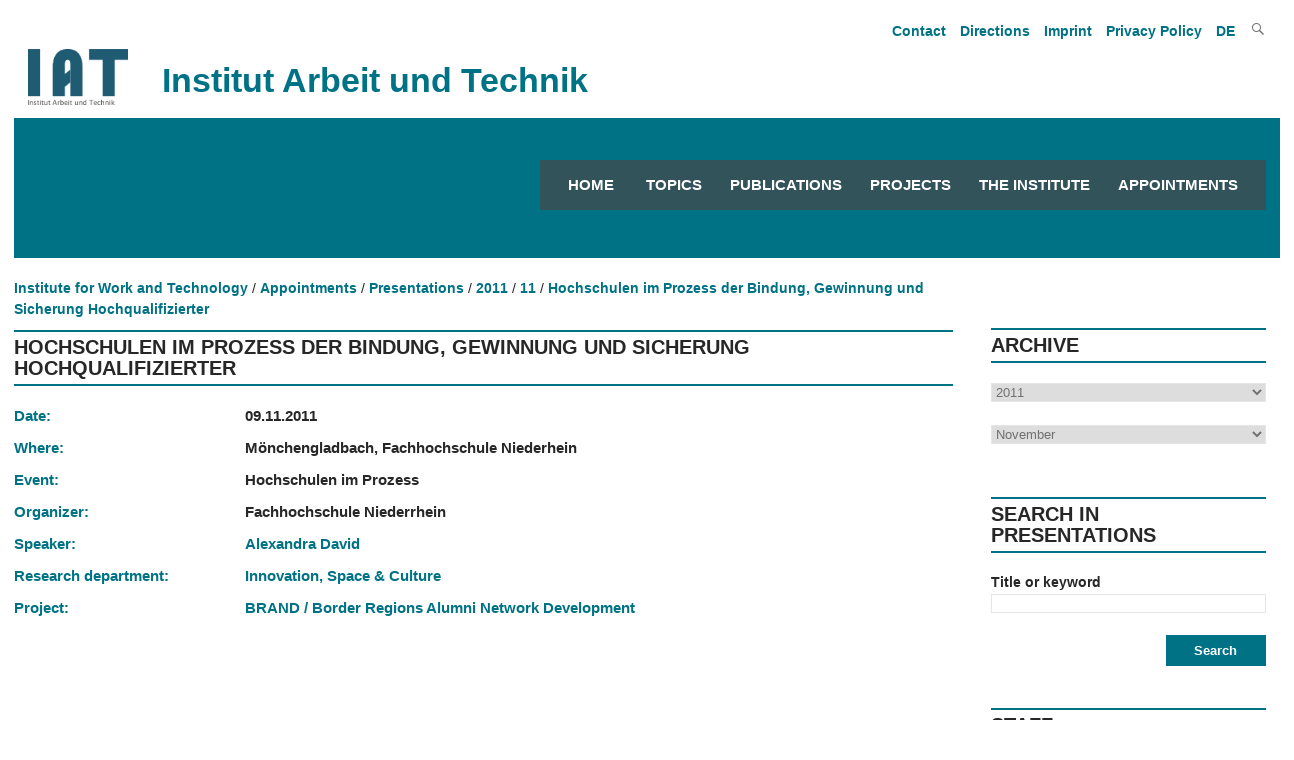

--- FILE ---
content_type: text/html; charset=utf-8
request_url: https://www.iat.eu/en/appointments/presentations/2011/11/hochschulen-im-prozess-der-bindung-gewinnung-und-sicherung-hochqualifizierter.html
body_size: 5140
content:
<!DOCTYPE html>
<html lang="en">    <head>        
        <meta charset="utf-8">
		<meta http-equiv="X-UA-Compatible" content="IE=edge">
		<meta name="viewport" content="width=device-width, initial-scale=1.0, shrink-to-fit=no">
<title>Hochschulen im Prozess der Bindung, Gewinnung und Sicherung Hochqualifizierter / Institut Arbeit und Technik</title>
<meta name="robots" content="index, follow">
<link rel="canonical" href="https://www.iat.eu/en/appointments/presentations/2011/11/hochschulen-im-prozess-der-bindung-gewinnung-und-sicherung-hochqualifizierter.html">
<link rel="alternate" hreflang="de" href="https://www.iat.eu/termine/vortraege-und-medienpraesenz/2011/11/hochschulen-im-prozess-der-bindung-gewinnung-und-sicherung-hochqualifizierter.html">
<link rel="alternate" hreflang="en" href="https://www.iat.eu/en/appointments/presentations/2011/11/hochschulen-im-prozess-der-bindung-gewinnung-und-sicherung-hochqualifizierter.html">
<meta property="og:title" content="Hochschulen im Prozess der Bindung, Gewinnung und Sicherung Hochqualifizierter / Institut Arbeit und Technik">
<meta property="og:type" content="website">
<meta property="og:url" content="https://www.iat.eu/en/appointments/presentations/2011/11/hochschulen-im-prozess-der-bindung-gewinnung-und-sicherung-hochqualifizierter.html">
<meta name="twitter:card" content="summary">
<meta name="twitter:title" content="Hochschulen im Prozess der Bindung, Gewinnung und Sicherung Hochqualifizierter / Institut Arbeit und Technik">
<meta name="twitter:url" content="https://www.iat.eu/en/appointments/presentations/2011/11/hochschulen-im-prozess-der-bindung-gewinnung-und-sicherung-hochqualifizierter.html"> 
        <link href="/assets/default/css/style.css" media="screen" rel="stylesheet" type="text/css">
        <link href="/assets/default/css/print.css" media="print" rel="stylesheet" type="text/css">
        <link href="/assets/default/css/slicknav.css" rel="stylesheet" type="text/css">
           
        <link rel="shortcut icon" href="/assets/default/images/favicon.ico">
        
		 
		 <script src="/assets/default/js/jquery.js"></script>
		 <script src="/assets/default/js/jquery.cycle.all.js" type="text/javascript"></script>
		 <script src="/assets/default/js/jquery.flip.min.js" type="text/javascript"></script>
	<!-- Matomo -->
<script>
  var _paq = window._paq = window._paq || [];

  /* tracker methods like "setCustomDimension" should be called before "trackPageView" */
  _paq.push(['trackPageView']);
  _paq.push(['enableLinkTracking']);
  (function() {
    var u="//iat.eu/matomo/";
    _paq.push(['setTrackerUrl', u+'matomo.php']);
    _paq.push(['setSiteId', '1']);
    var d=document, g=d.createElement('script'), s=d.getElementsByTagName('script')[0];
    g.async=true; g.src=u+'matomo.js'; s.parentNode.insertBefore(g,s);
  })();
</script>
<!-- End Matomo Code -->
    </head>
    <body>
		
<!--<p class="showme">Der Viewport ist <span id="width"></span> px breit. </p>-->
		<header id="header"> 
				<nav id="nav_oben">
			      <ul><li><a tabindex="4" href="/en/contact.html" title="Open article Contact">Contact</a></li><li><a tabindex="5" href="/en/directions.html" title="Open article Directions">Directions</a></li><li><a tabindex="6" href="/en/imprint.html" title="Open article Imprint">Imprint</a></li><li><a tabindex="7" href="/en/privacy-policy.html" title="Open article Privacy Policy">Privacy Policy</a></li>				<li><a tabindex="8" href="/termine/vortraege-und-medienpraesenz/2011/11/hochschulen-im-prozess-der-bindung-gewinnung-und-sicherung-hochqualifizierter.html" title="Deutsch">DE 
					
				</a></li>
				
			<li class="search genericon genericon-search" onclick="document.getElementById('meta-search').style.display = 'block'"></li>
		</ul>

<div id="meta-search">
		<form id="search" action="/en/search-results.html" method="POST">
		<input type="text" class="search" name="suchbegriff" value="" title="Enter search term">
		<input type="submit" class="button" name="suchen" value="" title="Start searching">		
	</form>
</div>
  
				</nav>	
				<div class="clear"></div>				
				<div class="institut">
					<figure>
						<a tabindex="-1" href="/en/" title="Link zur Startseite">
							<img src="/media/iat_logo.png" title="Logo des Instituts Arbeit und Technik">
						</a>
					</figure>
					<div class="title">Institut Arbeit und Technik</div>
				</div>
				

			<nav id="responsive-menu" onclick="abstand_startseite()"></nav>
			<div id="menu">
		

		
<nav id="navigation">
            <ul>
				<li><a tabindex="9" title="Startseite" href="/en/" class="">Home</a></li>
		<li><a tabindex="9" title="Topics" href="/en/topics.html" class="">Topics</a><ul class="engl"><li><a tabindex="-1" title="Spotlights" href="/en/topics/spotlights.html" class="">Spotlights</a></li></ul></li><li><a tabindex="10" title="Publications" href="/en/publications.html" class="">Publications</a></li><li><a tabindex="11" title="Projects" href="/en/projects.html" class="">Projects</a></li><li><a tabindex="12" title="The Institute" href="/en/the-institute.html" class="">The Institute</a><ul class="engl"><li><a tabindex="-1" title="About us" href="/en/the-institute/about-us.html" class="">About us</a></li><li><a tabindex="-1" title="Employees" href="/en/the-institute/employees.html" class="">Employees</a></li><li><a tabindex="-1" title="Research Departments" href="/en/the-institute/research-departments.html" class="">Research Departments</a></li><li><a tabindex="-1" title="Study Groups" href="/en/the-institute/study-groups.html" class="">Study Groups</a></li><li><a tabindex="-1" title="Advisory board" href="/en/the-institute/advisory-board.html" class="">Advisory board</a></li><li><a tabindex="-1" title="Working Groups" href="/en/the-institute/working-groups.html" class="">Working Groups</a></li></ul></li><li><a tabindex="13" title="Appointments" href="/en/appointments.html" class="">Appointments</a><ul class="engl"><li><a tabindex="-1" title="Presentations" href="/en/appointments/presentations.html" class="">Presentations</a></li><li><a tabindex="-1" title="Events" href="/en/appointments/events.html" class="">Events</a></li><li><a tabindex="-1" title="IAT Kolloquien" href="/en/appointments/iat-kolloquien.html" class="">IAT Kolloquien</a></li></ul></li>			</ul>
            
</nav>
<script src="/assets/default/js/jquery.slicknav.js"></script>
        <script>
            $(document).ready(function(){
				
                $('#navigation').slicknav({
                    label: '',
					allowParentLinks: true,
                    prependTo: '#responsive-menu',
                    closedSymbol: '',
                    openedSymbol: ''
                });
				$('.button').click(function() {
					$('#menu').hide();
					$('#preloader').show();
				});
            });
		
		
    $(document).ready(function() {
        var url = window.location.pathname;
        $currentItem = null;
        for(i = url.length; i > 0 && ($currentItem == null || $currentItem.length == 0); i--) {
            $currentItem = $('#navigation a[href="' + url.substring(0, i) + '"], .slicknav_menu a[href="' + url.substring(0, i) + '"]');
            if ($currentItem.length == 0) {
                $currentItem = $('#navigation a[href="' + url.substring(0, i) + '.html"], .slicknav_menu a[href="' + url.substring(0, i) + '.html"]');
            }
        }
        $currentItem.addClass('current');        
        $('#navigation li:has(a.current) .parent').addClass('current-parent');
        $('.current').parents('.slicknav_parent').children('a').addClass('current-parent');
		
    });
</script>
			
			</div>
			<div class="clear"></div>
          
      

		</header>
		
  <script>
		
		function abstand_startseite() {
			
			var x = document.getElementById("menu");
			if (x.style.display === "none") {
				x.style.display = "block";
			} else {
				x.style.display = "none";
			}		
			
		}
	
  </script>
       
<div class="tastatur">
	<ul class="skip">
		<li>
			<a tabindex="1" class="askip" href="/en/appointments/presentations/2011/11/hochschulen-im-prozess-der-bindung-gewinnung-und-sicherung-hochqualifizierter.html#inhalt">zum Inhalt</a>
		</li>
		<li>
			<a tabindex="2" class="askip" href="/en/appointments/presentations/2011/11/hochschulen-im-prozess-der-bindung-gewinnung-und-sicherung-hochqualifizierter.html#navigation">zur Navigation</a>
		</li>
		<li>
			<a tabindex="3" class="askip" href="/en/appointments/presentations/2011/11/hochschulen-im-prozess-der-bindung-gewinnung-und-sicherung-hochqualifizierter.html#sidebar">zur Suche</a>
		</li>
	</ul>
</div>
<div id="hintergrund"></div><main id="content" class="main_ohnebild">	
	<div id="breadcrumb">
<ul><li><a tabindex="15" href="/en/" title="Open Home">Institute for Work and Technology</a></li><li><a tabindex='16' href='/en/appointments.html' title='Show our website Appointments'>Appointments</a></li><li><a tabindex='17' href='/en/appointments/presentations.html' title='Show our website Presentations'>Presentations</a></li><li><a tabindex='18' href='/en/appointments/presentations/2011.html' title='Show our website 2011'>2011</a></li><li><a tabindex='19' href='/en/appointments/presentations/2011/11.html' title='Show our website 11'>11</a></li><li><a tabindex='20' href='/en/appointments/presentations/2011/11/hochschulen-im-prozess-der-bindung-gewinnung-und-sicherung-hochqualifizierter.html' title='Show our website Hochschulen im Prozess der Bindung, Gewinnung und Sicherung Hochqualifizierter'>Hochschulen im Prozess der Bindung, Gewinnung und Sicherung Hochqualifizierter</a></li></ul></div>
<div class="clear"></div>
	<article id="inhalt">
       
	  
           
<h1 class="article">Hochschulen im Prozess der Bindung, Gewinnung und Sicherung Hochqualifizierter</h1><div id="termin">
<div class="table"><div class="zeile"><div class="spalte_links">Date:</div> <div class="spalte_rechts"><strong>09.11.2011</strong></div></div><div class="zeile"><div class="spalte_links">Where:</div> <div class="spalte_rechts"><strong>Mönchengladbach, Fachhochschule Niederhein</strong></div></div><div class="zeile"><div class="spalte_links">Event:</div> <div class="spalte_rechts"><strong>Hochschulen im Prozess</strong></div></div><div class="zeile"><div class="spalte_links">Organizer:</div> <div class="spalte_rechts"><strong>Fachhochschule Niederrhein</strong></div></div><div class="zeile"><div class="spalte_links">Speaker:</div><div class="spalte_rechts"><a href="/en/the-institute/employees/alexandra-david.html" title="Open personal site of Alexandra David">Alexandra David</a><br></div></div><div class="zeile"><div class="spalte_links">Research department:</div> <div class="spalte_rechts"><a href="/en/the-institute/research-departments/innovation-space-culture.html" title="Detail information to the research department Innovation, Space & Culture">Innovation, Space & Culture</a></div></div><div class="zeile"><div class="spalte_links">Project:</div><div class="spalte_rechts"><p><a href='/en/projects/2011/brand-border-regions-alumni-network-development.html' title='Open details about the project "BRAND / Border Regions Alumni Network Development"'>BRAND / Border Regions Alumni Network Development</a></p></div></div><div class="clear"></div>
</div>
</div>           
        </article>
	</main>
	<aside id="sidebar">
        
			<h4>Archive</h4>
			<form id="year" action="2011">
				<label for="suche_nach_jahr"></label>
				<select id="suche_nach_jahr" class="search" name="jahr" title="Pick year for showing presentations from the selected year">	
<option value=''>--- Year ---</option><option value='/en/appointments/presentations/2026.html'>2026</option><option value='/en/appointments/presentations/2025.html'>2025</option><option value='/en/appointments/presentations/2024.html'>2024</option><option value='/en/appointments/presentations/2023.html'>2023</option><option value='/en/appointments/presentations/2022.html'>2022</option><option value='/en/appointments/presentations/2021.html'>2021</option><option value='/en/appointments/presentations/2020.html'>2020</option><option value='/en/appointments/presentations/2019.html'>2019</option><option value='/en/appointments/presentations/2018.html'>2018</option><option value='/en/appointments/presentations/2017.html'>2017</option><option value='/en/appointments/presentations/2016.html'>2016</option><option value='/en/appointments/presentations/2015.html'>2015</option><option value='/en/appointments/presentations/2014.html'>2014</option><option value='/en/appointments/presentations/2013.html'>2013</option><option value='/en/appointments/presentations/2012.html'>2012</option><option value='/en/appointments/presentations/2011.html' selected>2011</option><option value='/en/appointments/presentations/2010.html'>2010</option><option value='/en/appointments/presentations/2009.html'>2009</option><option value='/en/appointments/presentations/2008.html'>2008</option><option value='/en/appointments/presentations/2007.html'>2007</option>				</select>
				<br/><br/>
				
				<label for="suche_nach_monat"></label>
				<select id="suche_nach_monat" class="search" name="monat" title="Pick month for showing presentations from the selected year and the selected month">	
<option value='00'>--- Month ---</option><option value='01'>January</option><option value='02'>February</option><option value='03'>March</option><option value='04'>April</option><option value='05'>May</option><option value='06'>June</option><option value='07'>July</option><option value='08'>August</option><option value='09'>September</option><option value='10'>October</option><option value='11' selected>November</option><option value='12'>December</option>				</select>

			</form>
            <br/><br/>
			<h4>Search in presentations</h4>
			<form action="/en/appointments/presentations.html" method="POST">				
				<strong><label for="suche_vortrag">Title or keyword</label></strong><br/>
				<input id="suche_vortrag" type="text" class="search" name="suchbegriff" value="" title="Enter search term"><br/><br/>
				<input type="submit" class="button right" name="suchen" title="Start searching" value="Search">
			</form>
			<br><br><br>
			<h4>Staff</h4>
			<form id="person" name="person">						
				<select class="search" name="person" title="Search in staff">
<option value=''>--- Name ---</option><option value='/en/the-institute/employees/marius-angstmann/events-and-lectures.html'>Marius Angstmann</option><option value='/en/the-institute/employees/denise-becka/events-and-lectures.html'>Denise Becka</option><option value='/en/the-institute/employees/christoph-braeutigam/events-and-lectures.html'>Christoph Bräutigam</option><option value='/en/the-institute/employees/anna-butzin/events-and-lectures.html'>Anna Butzin</option><option value='/en/the-institute/employees/michael-cirkel/events-and-lectures.html'>Michael Cirkel</option><option value='/en/the-institute/employees/elke-dahlbeck/events-and-lectures.html'>Elke Dahlbeck</option><option value='/en/the-institute/employees/alexandra-david/events-and-lectures.html'>Alexandra David</option><option value='/en/the-institute/employees/peter-enste/events-and-lectures.html'>Peter Enste</option><option value='/en/the-institute/employees/michaela-evans-borchers/events-and-lectures.html'>Michaela Evans-Borchers</option><option value='/en/the-institute/employees/franz-floegel/events-and-lectures.html'>Franz Flögel</option><option value='/en/the-institute/employees/stefan-gaertner/events-and-lectures.html'>Stefan Gärtner</option><option value='/en/the-institute/employees/ileana-hamburg/events-and-lectures.html'>Ileana Hamburg</option><option value='/en/the-institute/employees/josef-hilbert/events-and-lectures.html'>Josef Hilbert</option><option value='/en/the-institute/employees/kerstin-meyer/events-and-lectures.html'>Kerstin Meyer</option><option value='/en/the-institute/employees/fikret-oez/events-and-lectures.html'>Fikret Öz</option><option value='/en/the-institute/employees/hansjuergen-paul/events-and-lectures.html'>Hansjürgen Paul</option><option value='/en/the-institute/employees/maria-rabadjieva/events-and-lectures.html'>Maria Rabadjieva</option><option value='/en/the-institute/employees/dieter-rehfeld/events-and-lectures.html'>Dieter Rehfeld</option><option value='/en/the-institute/employees/laura-schroeer/events-and-lectures.html'>Laura Schröer</option><option value='/en/the-institute/employees/judith-terstriep/events-and-lectures.html'>Judith Terstriep</option><option value='/en/the-institute/employees/silke-voelz/events-and-lectures.html'>Silke Völz</option><option value='/en/the-institute/employees/lukas-zaghow/events-and-lectures.html'>Lukas Zaghow</option>				</select>					
			</form>		
       
		
    </aside>
    <div class="clear"></div>            
	<br><br>
	
<script>
	$('select[name="jahr"]').change(function() {
		window.location.href = $('select[name="jahr"]').val();;
	});
	$('select[name="monat"]').change(function() {
		//$('form#year').submit();
		if ($('select[name="monat"]').val() != '00') {
			var jahrUrl = $('select[name="jahr"]').val();				
			jahrUrl = jahrUrl.substring(0, jahrUrl.length - 5);				
			var monat = $('select[name="monat"]').val();				
			//var url = jahrUrl + monat + "/" + monat + ".html";
			var url = jahrUrl + "/" + monat + ".html";				
		} else {
			var url = $('select[name="jahr"]').val();;
		}
		window.location.href = url;
	});	
	
	$('select[name="person"]').change(function() {
	window.location.href = $('select[name="person"]').val();
	});
	

</script>
<div class="clear"></div>
<footer>
	<div id="footer_links">
		<div id="iat">
			<figure id="iat_logo">
				<a href="/" title="Link öffnet die Webseite des Instiuts Arbeit und Technik">
					<img src="/media/iat_logo_weiss.png" title="IAT Logo" alt="IAT Logo">				
				</a>
			</figure>
			<address>
				<strong>Institute for Work and Technology</strong>
				<br>                                                
				Munscheidstraße 14
				<br>
				45886 Gelsenkirchen
				<br>
				E-Mail: <a class="info_link" href="/en/email-handler.html?name=info" title="Mail to info@iat.eu">info@iat.eu</a>
			</address>
			<ul id="social">
				<li class="abstand"><a href="https://www.linkedin.com/company/12465872/admin/feed/posts/" title="Link open the IAT site on Linkedin" target="_blank" class="link_ohne sm_icon"><i class="lab la-linkedin-in"></i></a></li>			
				<!--<li class="abstand"><a href="https://www.instagram.com/iatinstitut/" title="Link open the IAT site on Instagram" target="_blank" class="link_ohne sm_icon"><i class="lab la-instagram"></i></a></li>
				<li><a href="https://www.facebook.com/IATInstitut/" title="Link open the IAT site on Facebook" target="_blank" class="link_ohne sm_icon"><i class="lab la-facebook-f"></i></a></li>-->
			</ul>
		</div>
		<div id="koop">	
			<p>Central research organisation of the Westfälische Hochschule Gelsenkirchen Bocholt Recklinghausen University of Applied Sciences in cooperation with the Ruhr-University Bochum</p>		</div>
		<div id="logos">
			<figure id="wh_logo">
				<a href="https://www.w-hs.de" title="Link öffnet die Webseite der Westfälischen Hochschule Gelsenkirchen Bocholt Recklinghausen in einem neuen Tab" target="_blank">
					<img src="/media/wh_logo_negativ.png" title="Logo Westfälische Hochschule University of Applied Siences" alt="Logo Westfälische Hochschule University of Applied Siences">
				</a>
			</figure>		
			
			<figure id="rub_logo">
				<a href="https://www.ruhr-uni-bochum.de" title="Link öffnet die Webseite der Ruhr-Universität Bochum in einem neuen Tab" target="_blank">
					<img src="/media/rub_logo.svg" title="Logo Ruhr University Bochum" alt="Logo Ruhr University Bochum">
				</a>
			</figure>
		</div>
	</div>
	<div id="footer_rechts">
		<nav id="links">
<ul><li><a title="Link open site Topics" href="/en/topics.html">Topics</a></li><li><a title="Link open site Publications" href="/en/publications.html">Publications</a></li><li><a title="Link open site Projects" href="/en/projects.html">Projects</a></li><li><a title="Link open site The Institute" href="/en/the-institute.html">The Institute</a></li><li><a title="Link open site Appointments" href="/en/appointments.html">Appointments</a></li></ul>		</nav>
		<nav id="weiteres">
			<ul>
<li><a href="/en/project-websites.html" title="Link open site Project websites">Project websites</a></li><li><a href="/en/contact.html" title="Link open site Contact">Contact</a></li><li><a href="/en/directions.html" title="Link open site Directions">Directions</a></li><li><a href="/en/imprint.html" title="Link open site Imprint">Imprint</a></li><li><a href="/en/privacy-policy.html" title="Link open site Privacy Policy">Privacy Policy</a></li><li><a href="/en/sitemap.html" title="Link open site Sitemap">Sitemap</a></li>				
			</ul>
		</nav>
	</div>
</footer>